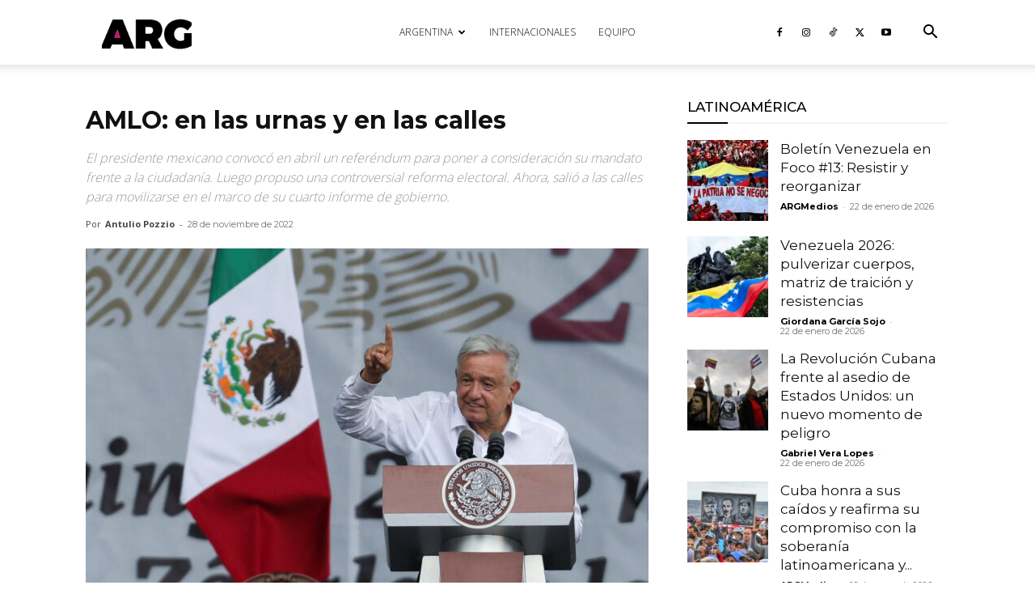

--- FILE ---
content_type: text/html; charset=utf-8
request_url: https://www.google.com/recaptcha/api2/aframe
body_size: 264
content:
<!DOCTYPE HTML><html><head><meta http-equiv="content-type" content="text/html; charset=UTF-8"></head><body><script nonce="tuEby_1pEPv-l2_t7Gq_TQ">/** Anti-fraud and anti-abuse applications only. See google.com/recaptcha */ try{var clients={'sodar':'https://pagead2.googlesyndication.com/pagead/sodar?'};window.addEventListener("message",function(a){try{if(a.source===window.parent){var b=JSON.parse(a.data);var c=clients[b['id']];if(c){var d=document.createElement('img');d.src=c+b['params']+'&rc='+(localStorage.getItem("rc::a")?sessionStorage.getItem("rc::b"):"");window.document.body.appendChild(d);sessionStorage.setItem("rc::e",parseInt(sessionStorage.getItem("rc::e")||0)+1);localStorage.setItem("rc::h",'1769245878118');}}}catch(b){}});window.parent.postMessage("_grecaptcha_ready", "*");}catch(b){}</script></body></html>